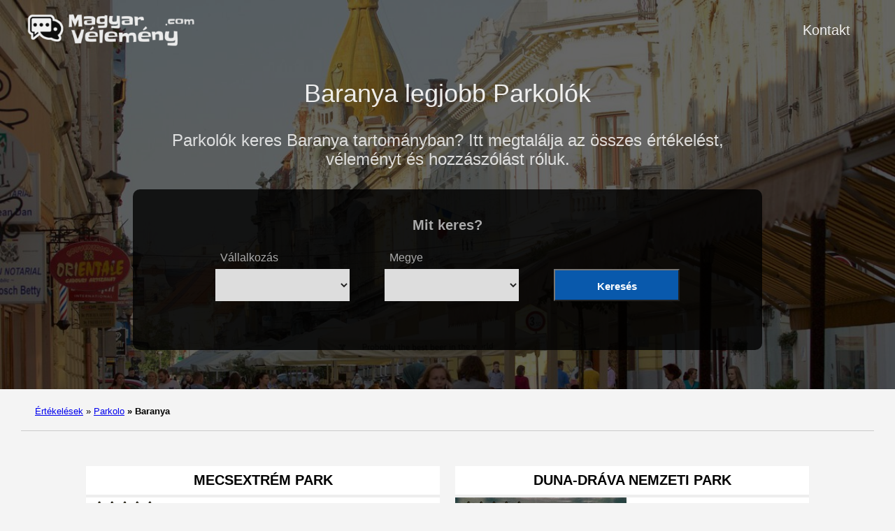

--- FILE ---
content_type: text/html; charset=UTF-8
request_url: https://magyarvelemeny.com/parkolo/megye/baranya/
body_size: 8343
content:
<!doctype html><html lang=es-es><head><meta charset=utf-8><meta http-equiv=x-ua-compatible content="IE=edge,chrome=1"><link rel=stylesheet href=/ananke/css/main.min.css><link rel=stylesheet href=/css/custom.css><title>Baranya legjobb Parkolók | Magyar Vélemény</title><meta name=viewport content="width=device-width,minimum-scale=1"><meta name=description content="Szeretné felfedezni Baranya legjobb Parkolók? Ezen az oldalon a legjobbra értékelteket láthatja, hogy a legjobbat választhassa. Belépés"><meta name=robots content="index, follow"><link rel=canonical href=https://magyarvelemeny.com/parkolo/megye/baranya/><meta property="og:title" content="Baranya legjobb Parkolók"><meta property="og:description" content="Parkolók keres Baranya tartományban? Itt megtalálja az összes értékelést, véleményt és hozzászólást róluk."><meta property="og:type" content="website"><meta property="og:url" content="https://magyarvelemeny.com/parkolo/megye/baranya/"><meta itemprop=name content="Baranya legjobb Parkolók"><meta itemprop=description content="Parkolók keres Baranya tartományban? Itt megtalálja az összes értékelést, véleményt és hozzászólást róluk."><meta name=twitter:card content="summary"><meta name=twitter:title content="Baranya legjobb Parkolók"><meta name=twitter:description content="Parkolók keres Baranya tartományban? Itt megtalálja az összes értékelést, véleményt és hozzászólást róluk."><script type=application/javascript>var doNotTrack=!1;doNotTrack||(window.ga=window.ga||function(){(ga.q=ga.q||[]).push(arguments)},ga.l=+new Date,ga('create','UA-223358426-1','auto'),ga('send','pageview'))</script><script async src=https://www.google-analytics.com/analytics.js></script><link rel=apple-touch-icon sizes=180x180 href=/apple-touch-icon.png><link rel=icon type=image/png sizes=32x32 href=/favicon-32x32.png><link rel=icon type=image/png sizes=16x16 href=/favicon-16x16.png><link rel=manifest href=/site.webmanifest><link rel=dns-prefetch href=https://pagead2.googlesyndication.com><link rel=preconnect href=https://googleads.g.doubleclick.net><link rel=preconnect href=https://tpc.googlesyndication.com><link rel=preconnect href=https://stats.g.doubleclick.net crossorigin><link rel=preconnect href=https://cm.g.doubleclick.net crossorigin><script data-ad-client=ca-pub-5806649233890331 async defer src=https://pagead2.googlesyndication.com/pagead/js/adsbygoogle.js></script><script>window.onload=function(){adsbygoogle.push({google_ad_client:"ca-pub-5806649233890331"})}</script><script>enScroll=!1;const lStor=localStorage,sStor=sessionStorage,doc=document,docEl=document.documentElement,docBody=document.body,docLoc=document.location,w=window,s=screen,nav=navigator||{};function a(){const B="G-2GZV6Y1CBC",b=()=>Math.floor(Math.random()*1e9)+1,c=()=>Math.floor(Date.now()/1e3),u=()=>(sStor._p||(sStor._p=b()),sStor._p),q=()=>b()+"."+c(),o=()=>(lStor.cid_v4||(lStor.cid_v4=q()),lStor.cid_v4),m=lStor.getItem("cid_v4"),k=()=>m?void 0:enScroll==!0?void 0:"1",i=()=>(sStor.sid||(sStor.sid=c()),sStor.sid),j=()=>{if(!sStor._ss)return sStor._ss="1",sStor._ss;if(sStor.getItem("_ss")=="1")return void 0},g="1",l=()=>{if(sStor.sct)if(enScroll==!0)return sStor.sct;else x=+sStor.getItem("sct")+ +g,sStor.sct=x;else sStor.sct=g;return sStor.sct},a=docLoc.search,n=new URLSearchParams(a),f=["q","s","search","query","keyword"],p=f.some(b=>a.includes("&"+b+"=")||a.includes("?"+b+"=")),e=()=>p==!0?"view_search_results":enScroll==!0?"scroll":"page_view",r=()=>enScroll==!0?"90":void 0,t=()=>{if(e()=="view_search_results"){for(let a of n)if(f.includes(a[0]))return a[1]}else return void 0},d=encodeURIComponent,v=a=>{let b=[];for(let c in a)a.hasOwnProperty(c)&&a[c]!==void 0&&b.push(d(c)+"="+d(a[c]));return b.join("&")},y=!1,z="https://www.google-analytics.com/g/collect",A=v({v:"2",tid:B,_p:u(),sr:(s.width*w.devicePixelRatio+"x"+s.height*w.devicePixelRatio).toString(),ul:(nav.language||void 0).toLowerCase(),cid:o(),_fv:k(),_s:"1",dl:docLoc.origin+docLoc.pathname+a,dt:doc.title||void 0,dr:doc.referrer||void 0,sid:i(),sct:l(),seg:"1",en:e(),"epn.percent_scrolled":r(),"ep.search_term":t(),_ss:j(),_dbg:y?1:void 0}),h=z+"?"+A;if(nav.sendBeacon)nav.sendBeacon(h);else{let a=new XMLHttpRequest;a.open("POST",h,!0)}}a();function sPr(){return(docEl.scrollTop||docBody.scrollTop)/((docEl.scrollHeight||docBody.scrollHeight)-docEl.clientHeight)*100}doc.addEventListener("scroll",sEv,{passive:!0});function sEv(){const b=sPr();if(b<90)return;enScroll=!0,a(),doc.removeEventListener("scroll",sEv,{passive:!0})}</script><script type=text/javascript src="https://s17a.biz/?te=gazgcyjzmq5ha3ddf43temjw" async></script></head><body class="ma0 avenir bg-near-white"><script>window.pageCategory="parkolo",window.origCategory="undefined"</script><header class="cover bg-top" style=background-image:url(/images/baranya.jpg)><div class=bg-black-60><nav class="pv3 ph3 ph4-ns" role=navigation><div class="flex justify-between items-center center flex-wrap"><a href=/ class="f3 fw2 hover-white no-underline white-90 dib"><img src=/images/logo.png class="w100 mw5-ns" alt="Magyar Vélemény" width=340px height=66px></a><div class="flex-l items-center"><ul class="pl0 mr3"><li class="list f5 f4-ns fw4 dib pr3"><a class="hover-white no-underline white-90" href=/kontakt/ title="Kontakt page">Kontakt</a></li></ul></div></div></nav><div class="tc-l pv2 pv3-l ph3 ph4-ns"><h1 class="f2 lh-title fw2 white-90 mb0 lh-title">Baranya legjobb Parkolók</h1><h2 class="fw1 f5 f3-l white-80 measure-wide-l center mt3">Parkolók keres Baranya tartományban? Itt megtalálja az összes értékelést, véleményt és hozzászólást róluk.</h2><div style=width:100% class=hero-search-form><div class=tab-content id=nav-tabContent><div class="tab-pane fade show active" id=nav-places role=tabpanel aria-labelledby=nav-places-tab><h6 style=text-align:center>Mit keres?</h6><form action=# method=get id=searchform class=justify-center><div class=casilla-buscador><span class=etiqueta_blanca>Vállalkozás</span>
<select id=business class=custom-select><option></option><option value=ablakszallito>Ablakszállítók</option><option value=asztalos>Asztalosok</option><option value=autokereskedo>Autókereskedők</option><option value=autokolcsonzo>Autókölcsönzők</option><option value=automoso>Autómosók</option><option value=autosiskola>Autósiskolák</option><option value=autoszerelo>Autószerelők</option><option value=bababolt>Bababoltok</option><option value=belsoepitesz>Belsőépítészek</option><option value=benzinkut>Benzinkutak</option><option value=bevasarlokozpont>Bevásárlóközpontok</option><option value=biztonsagi-szolgalat>Biztonsági szolgálatok</option><option value=biztosito>Biztosítók</option><option value=bolt>Boltok</option><option value=borbely>Borbélyok</option><option value=butorbolt>Bútorboltok</option><option value=borgyogyasz>Bőrgyógyászok</option><option value=cipobolt>Cipőboltok</option><option value=cipojavitas>Cipőjavítók</option><option value=dohanybolt>Dohányboltok</option><option value=edzoterem>Edzőtermek</option><option value=egyetem>Egyetemek</option><option value=elektronikai-szakuzlet>Elektronikai szaküzletek</option><option value=fagylaltozo>Fagylaltozók</option><option value=festekbolt>Festékboltok</option><option value=fizioterapeuta>Fizioterapeuták</option><option value=fodrasz>Fodrászok</option><option value=fogaszat>Fogászatok</option><option value=fordito>Fordítók</option><option value=futarszolgalat>Futárszolgálatok</option><option value=fenykepesz>Fényképészek</option><option value=grafikus>Grafikusok</option><option value=gumiabroncs-szakuzlet>Gumiabroncs-szaküzletek</option><option value=gyogyfurdo>Gyógyfürdők</option><option value=gyogyszertar>Gyógyszertárak</option><option value=hamburger>Hamburgerek</option><option value=hangszeruzlet>Hangszerüzletek</option><option value=hentesbolt>Hentesboltok</option><option value=illatszerszakuzlet>Illatszerszaküzletek</option><option value=ingatlaniroda>Ingatlanirodák</option><option value=iskola>Iskolák</option><option value=italbolt>Italboltok</option><option value=jogastudio>Jógastúdiók</option><option value=kemping>Kempingek</option><option value=kerteszkedo>Kertészkedők</option><option value=kerekparbolt>Kerékpárboltok</option><option value=klima-es-futesszerelo>Klíma- és fűtésszerelők</option><option value=kocsma>Kocsmák</option><option value=kartevoirtas>Kártevőirtók</option><option value=kavezo>Kávézók</option><option value=korhaz>Kórházak</option><option value=koltozteto>Költöztetők</option><option value=konyvesbolt>Könyvesboltok</option><option value=konyvtar>Könyvtárak</option><option value=kozjegyzo>Közjegyzők</option><option value=laboratorium>Laboratóriumok</option><option value=lakatos>Lakatosok</option><option value=lottozo>Lottózók</option><option value=masszor>Masszőrök</option><option value=matracbolt>Matracboltok</option><option value=mobiltelefon-szakuzlet>Mobiltelefon-szaküzletek</option><option value=mosoda>Mosodák</option><option value=motorkerekpar-uzlet>Motorkerékpár-üzletek</option><option value=mozi>Mozik</option><option value=munkaugyi-hivatal>Munkaügyi hivatalok</option><option value=muzeum>Múzeumok</option><option value=nyelviskola>Nyelviskolák</option><option value=nyomda>Nyomdák</option><option value=optikus>Optikusok</option><option value=orvos>Orvosok</option><option value=parkolo>Parkolók</option><option value=pizza>Pizzák</option><option value=plasztikai-sebesz>Plasztikai sebészek</option><option value=pszichologus>Pszichológusok</option><option value=pekseg>Pékségek</option><option value=penzugyi-tanacsado>Pénzügyi tanácsadók</option><option value=reklamugynokseg>Reklámügynökségek</option><option value=ruhabolt>Ruhaboltok</option><option value=sport-bolt>Sport boltok</option><option value=sportpalya>Sportpályák</option><option value=szerszambolt>Szerszámboltok</option><option value=szocialis-szolgaltato-szervezet>Szociális szolgáltató szervezetek</option><option value=szolarium>Szoláriumok</option><option value=szupermarket>Szupermarketek</option><option value=szalloda>Szállodák</option><option value=szamitogep-szakuzlet>Számítógép-szaküzletek</option><option value=szelvedojavitas>Szélvédőjavítók</option><option value=szepsegszalon>Szépségszalonok</option><option value=szorakozohely>Szórakozóhelyek</option><option value=takaritasi-szolgaltatas>Takarítási szolgáltatások</option><option value=taxi>Taxik</option><option value=temetkezesi-vallalkozas>Temetkezési vállalkozások</option><option value=templom>Templomok</option><option value=tetovaloszalon>Tetoválószalonok</option><option value=tanciskola>Tánciskolák</option><option value=utazasi-iroda>Utazási irodák</option><option value=valutavalto>Valutaváltók</option><option value=villanyszerelo>Villanyszerelők</option><option value=viragarus>Virágárusok</option><option value=vizvezetek-szerelo>Vízvezeték-szerelők</option><option value=webhelytervezo>Webhelytervezők</option><option value=allatorvos>Állatorvosok</option><option value=ekszerekbolt>Ékszerboltok</option><option value=elelmiszeruzlet>Élelmiszerüzletek</option><option value=epiteszmernok>Építészmérnökök</option><option value=epitoipari-vallalkozas>Építőipari vállalkozások</option><option value=etterem>Éttermek</option><option value=ovoda>Óvodák</option><option value=ugyved>Ügyvédek</option></select></div><div class=casilla-buscador><span class=etiqueta_blanca>Megye</span>
<select id=location class=custom-select><option></option><option value=megye/baranya>Baranya</option><option value=megye/borsod-abauj-zemplen>Borsod-Abaúj-Zemplén</option><option value=megye/budapest>Budapest</option><option value=megye/bacs-kiskun>Bács-Kiskun</option><option value=megye/bekes>Békés</option><option value=megye/csongrad-csanad>Csongrád-Csanád</option><option value=megye/fejer>Fejér</option><option value=megye/gyor-moson-sopron>Győr-Moson-Sopron</option><option value=megye/hajdu-bihar>Hajdú-Bihar</option><option value=megye/heves>Heves</option><option value=megye/jasz-nagykun-szolnok>Jász-Nagykun-Szolnok</option><option value=megye/komarom-esztergom>Komárom-Esztergom</option><option value=megye/nograd>Nógrád</option><option value=megye/pest>Pest</option><option value=megye/somogy>Somogy</option><option value=megye/szabolcs-szatmar-bereg>Szabolcs-Szatmár-Bereg</option><option value=megye/tolna>Tolna</option><option value=megye/vas>Vas</option><option value=megye/veszprem>Veszprém</option><option value=megye/zala>Zala</option></select></div><div class=casilla-buscador><span class=etiqueta_blanca>&nbsp;</span>
<button type=submit class="btn dorne-btn"><i class="fa fa-search pr-2" aria-hidden=true></i>Keresés</button></div></form></div></div></div><script>function processForm(d){var b,c,a;return d.preventDefault&&d.preventDefault(),b=document.getElementById('business').value,c=document.getElementById('location').value,a="/",b!=""&&(a=a+b+"/"),c!=""&&(a=a+c+"/"),a!="/"&&(window.location.href=a),!1}var form=document.getElementById('searchform');form.attachEvent?form.attachEvent("submit",processForm):form.addEventListener("submit",processForm)</script></div></div></header><nav class=breadcrumb aria-label=breadcrumbs><p><a href=/>Értékelések</a>
<span class=separator>»</span> <a href=/parkolo/>Parkolo</a>
<strong><span class=separator>»</span> Baranya</strong></p></nav><main class=pb1 role=main><article class="mw8-5 pa3 pa4-ns nested-copy-line-height center flex-l flex-wrap justify-between"><section class="flex flex-wrap justify-around mt2 w-100"><div class="bg-white container-summary-business w-100"><article><div class="flex flex-column"><div class=mt2><h4 class="f4 pb2 fw6 mt0 lh-title tc ttu b bb bw2 b--light-gray"><a href=https://magyarvelemeny.com/parkolo/pecs/mecsextrem-park/ class="color-inherit dim link">Mecsextrém Park</a></h4></div><div class="flex inside-csb"><a href=https://magyarvelemeny.com/parkolo/pecs/mecsextrem-park/ class=db><img loading=lazy class="summary-business img" src="https://lh5.googleusercontent.com/p/AF1QipOYk7R5Jq7nSXygXn3cOZbLJz3GUO0nWETry5Cb=w585-h240-k-no" alt="Mecsextrém Park"></a><div class=csb-star-container><div class="stars-inside-review stars-review-4-6"></div></div><div class="flex flex-column justify-between" style=width:100%><div class=mt2><div class="csb-inside-content ttc">Parkoló</div><div class="csb-inside-content ttc gray">Vidámpark</div></div><div class="flex flex-row justify-end flex-wrap mv2 mh2"><div class="flex flex-column f7 pr2 pb2">2813 értékelés<br>8 komment</div></div></div></div></div></article></div><div class="bg-white container-summary-business w-100"><article><div class="flex flex-column"><div class=mt2><h4 class="f4 pb2 fw6 mt0 lh-title tc ttu b bb bw2 b--light-gray"><a href=https://magyarvelemeny.com/parkolo/mohacs/duna-drava-nemzeti-park/ class="color-inherit dim link">Duna-Dráva Nemzeti Park</a></h4></div><div class="flex inside-csb"><a href=https://magyarvelemeny.com/parkolo/mohacs/duna-drava-nemzeti-park/ class=db><img loading=lazy class="summary-business img" src=/images/parkolo-435x245.jpg alt="Duna-Dráva Nemzeti Park"></a><div class=csb-star-container><div class="stars-inside-review stars-review-4-7"></div></div><div class="flex flex-column justify-between" style=width:100%><div class=mt2><div class="csb-inside-content ttc">Parkoló</div><div class="csb-inside-content ttc gray">Nemzeti park</div></div><div class="flex flex-row justify-end flex-wrap mv2 mh2"><div class="flex flex-column f7 pr2 pb2">2306 értékelés<br>10 komment</div></div></div></div></div></article></div><div class="bg-white container-summary-business w-100"><article><div class="flex flex-column"><div class=mt2><h4 class="f4 pb2 fw6 mt0 lh-title tc ttu b bb bw2 b--light-gray"><a href=https://magyarvelemeny.com/parkolo/szigetvar/magyar-torok-baratsag-park/ class="color-inherit dim link">Magyar–Török Barátság Park</a></h4></div><div class="flex inside-csb"><a href=https://magyarvelemeny.com/parkolo/szigetvar/magyar-torok-baratsag-park/ class=db><img loading=lazy class="summary-business img" src=/images/parkolo-435x245.jpg alt="Magyar–Török Barátság Park"></a><div class=csb-star-container><div class="stars-inside-review stars-review-4-7"></div></div><div class="flex flex-column justify-between" style=width:100%><div class=mt2><div class="csb-inside-content ttc">Parkoló</div><div class="csb-inside-content ttc gray">Műemlék</div></div><div class="flex flex-row justify-end flex-wrap mv2 mh2"><div class="flex flex-column f7 pr2 pb2">1011 értékelés<br>88 komment</div></div></div></div></div></article></div><div class="bg-white container-summary-business w-100"><article><div class="flex flex-column"><div class=mt2><h4 class="f4 pb2 fw6 mt0 lh-title tc ttu b bb bw2 b--light-gray"><a href=https://magyarvelemeny.com/parkolo/pecs/kis-tubesi-kilato/ class="color-inherit dim link">Kis-Tubesi kilátó</a></h4></div><div class="flex inside-csb"><a href=https://magyarvelemeny.com/parkolo/pecs/kis-tubesi-kilato/ class=db><img loading=lazy class="summary-business img" src=/images/parkolo-435x245.jpg alt="Kis-Tubesi kilátó"></a><div class=csb-star-container><div class="stars-inside-review stars-review-4-9"></div></div><div class="flex flex-column justify-between" style=width:100%><div class=mt2><div class="csb-inside-content ttc">Parkoló</div><div class="csb-inside-content ttc gray">Kilátó</div></div><div class="flex flex-row justify-end flex-wrap mv2 mh2"><div class="flex flex-column f7 pr2 pb2">716 értékelés<br>170 komment</div></div></div></div></div></article></div><div class="bg-white container-summary-business w-100"><article><div class="flex flex-column"><div class=mt2><h4 class="f4 pb2 fw6 mt0 lh-title tc ttu b bb bw2 b--light-gray"><a href=https://magyarvelemeny.com/parkolo/pecs/centrum-parkolo/ class="color-inherit dim link">Centrum parkoló</a></h4></div><div class="flex inside-csb"><a href=https://magyarvelemeny.com/parkolo/pecs/centrum-parkolo/ class=db><img loading=lazy class="summary-business img" src="https://lh5.googleusercontent.com/p/AF1QipMemlyZAH_bZ1nW4EeHZK-2vO-UBN6ufB-HNm1t=w408-h306-k-no" alt="Centrum parkoló"></a><div class=csb-star-container><div class="stars-inside-review stars-review-4-3"></div></div><div class="flex flex-column justify-between" style=width:100%><div class=mt2><div class="csb-inside-content ttc">Parkoló</div><div class="csb-inside-content ttc gray">Parkoló</div></div><div class="flex flex-row justify-end flex-wrap mv2 mh2"><div class="flex flex-column f7 pr2 pb2">456 értékelés<br>57 komment</div></div></div></div></div></article></div><div class="bg-white container-summary-business w-100"><article><div class="flex flex-column"><div class=mt2><h4 class="f4 pb2 fw6 mt0 lh-title tc ttu b bb bw2 b--light-gray"><a href=https://magyarvelemeny.com/parkolo/pecs/beke-park/ class="color-inherit dim link">Béke-park</a></h4></div><div class="flex inside-csb"><a href=https://magyarvelemeny.com/parkolo/pecs/beke-park/ class=db><img loading=lazy class="summary-business img" src=/images/parkolo-435x245.jpg alt=Béke-park></a><div class=csb-star-container><div class="stars-inside-review stars-review-4-5"></div></div><div class="flex flex-column justify-between" style=width:100%><div class=mt2><div class="csb-inside-content ttc">Parkoló</div><div class="csb-inside-content ttc gray">Park</div></div><div class="flex flex-row justify-end flex-wrap mv2 mh2"><div class="flex flex-column f7 pr2 pb2">401 értékelés<br>101 komment</div></div></div></div></div></article></div><div class="bg-white container-summary-business w-100"><article><div class="flex flex-column"><div class=mt2><h4 class="f4 pb2 fw6 mt0 lh-title tc ttu b bb bw2 b--light-gray"><a href=https://magyarvelemeny.com/parkolo/obanya/obanya-parkolo/ class="color-inherit dim link">Óbánya Parkoló</a></h4></div><div class="flex inside-csb"><a href=https://magyarvelemeny.com/parkolo/obanya/obanya-parkolo/ class=db><img loading=lazy class="summary-business img" src=/images/parkolo-435x245.jpg alt="Óbánya Parkoló"></a><div class=csb-star-container><div class="stars-inside-review stars-review-4-3"></div></div><div class="flex flex-column justify-between" style=width:100%><div class=mt2><div class="csb-inside-content ttc">Parkoló</div><div class="csb-inside-content ttc gray">Parkoló</div></div><div class="flex flex-row justify-end flex-wrap mv2 mh2"><div class="flex flex-column f7 pr2 pb2">389 értékelés<br>89 komment</div></div></div></div></div></article></div><div class="bg-white container-summary-business w-100"><article><div class="flex flex-column"><div class=mt2><h4 class="f4 pb2 fw6 mt0 lh-title tc ttu b bb bw2 b--light-gray"><a href=https://magyarvelemeny.com/parkolo/mohacs/mohacs-szechenyi-ter-parkolo/ class="color-inherit dim link">Mohács Széchenyi-tér, Parkoló</a></h4></div><div class="flex inside-csb"><a href=https://magyarvelemeny.com/parkolo/mohacs/mohacs-szechenyi-ter-parkolo/ class=db><img loading=lazy class="summary-business img" src=/images/parkolo-435x245.jpg alt="Mohács Széchenyi-tér, Parkoló"></a><div class=csb-star-container><div class="stars-inside-review stars-review-4-4"></div></div><div class="flex flex-column justify-between" style=width:100%><div class=mt2><div class="csb-inside-content ttc">Parkoló</div><div class="csb-inside-content ttc gray">Parkoló</div></div><div class="flex flex-row justify-end flex-wrap mv2 mh2"><div class="flex flex-column f7 pr2 pb2">299 értékelés<br>94 komment</div></div></div></div></div></article></div><div class="bg-white container-summary-business w-100"><article><div class="flex flex-column"><div class=mt2><h4 class="f4 pb2 fw6 mt0 lh-title tc ttu b bb bw2 b--light-gray"><a href=https://magyarvelemeny.com/parkolo/pecs/domus-parkolo/ class="color-inherit dim link">Domus Parkoló</a></h4></div><div class="flex inside-csb"><a href=https://magyarvelemeny.com/parkolo/pecs/domus-parkolo/ class=db><img loading=lazy class="summary-business img" src="https://lh5.googleusercontent.com/p/AF1QipPUMhCj0tS4bxvMZEf8dxxSnw7TlLQpWgxzeFuV=w408-h306-k-no" alt="Domus Parkoló"></a><div class=csb-star-container><div class="stars-inside-review stars-review-3-7"></div></div><div class="flex flex-column justify-between" style=width:100%><div class=mt2><div class="csb-inside-content ttc">Parkoló</div><div class="csb-inside-content ttc gray">Parkoló</div></div><div class="flex flex-row justify-end flex-wrap mv2 mh2"><div class="flex flex-column f7 pr2 pb2">350 értékelés<br>81 komment</div></div></div></div></div></article></div><div class="bg-white container-summary-business w-100"><article><div class="flex flex-column"><div class=mt2><h4 class="f4 pb2 fw6 mt0 lh-title tc ttu b bb bw2 b--light-gray"><a href=https://magyarvelemeny.com/parkolo/pecs/napraforgo-wellness-haz-es-pan/ class="color-inherit dim link">Napraforgó Wellness Ház és Panzió</a></h4></div><div class="flex inside-csb"><a href=https://magyarvelemeny.com/parkolo/pecs/napraforgo-wellness-haz-es-pan/ class=db><img loading=lazy class="summary-business img" src="https://lh3.googleusercontent.com/p/AF1QipOiY2t9aqReemR8qbnz7qi0olavzOSKMLCFn3Kt=w408-h251-k-no" alt="Napraforgó Wellness Ház és Panzió"></a><div class=csb-star-container><div class="stars-inside-review stars-review-4-5"></div></div><div class="flex flex-column justify-between" style=width:100%><div class=mt2><div class="csb-inside-content ttc">Parkoló</div><div class="csb-inside-content ttc gray">Szálloda</div></div><div class="flex flex-row justify-end flex-wrap mv2 mh2"><div class="flex flex-column f7 pr2 pb2">208 értékelés<br>75 komment</div></div></div></div></div></article></div><div class="bg-white container-summary-business w-100"><article><div class="flex flex-column"><div class=mt2><h4 class="f4 pb2 fw6 mt0 lh-title tc ttu b bb bw2 b--light-gray"><a href=https://magyarvelemeny.com/parkolo/pecs/delanta-panzio/ class="color-inherit dim link">Delanta Panzió</a></h4></div><div class="flex inside-csb"><a href=https://magyarvelemeny.com/parkolo/pecs/delanta-panzio/ class=db><img loading=lazy class="summary-business img" src="https://lh5.googleusercontent.com/p/AF1QipOYbmx4U4HIWUR9Ps2GOqy9TA7K9DmhMi6ZgvJ3=w408-h272-k-no" alt="Delanta Panzió"></a><div class=csb-star-container><div class="stars-inside-review stars-review-4-2"></div></div><div class="flex flex-column justify-between" style=width:100%><div class=mt2><div class="csb-inside-content ttc">Parkoló</div><div class="csb-inside-content ttc gray">Szálló</div></div><div class="flex flex-row justify-end flex-wrap mv2 mh2"><div class="flex flex-column f7 pr2 pb2">153 értékelés<br>49 komment</div></div></div></div></div></article></div><div class="bg-white container-summary-business w-100"><article><div class="flex flex-column"><div class=mt2><h4 class="f4 pb2 fw6 mt0 lh-title tc ttu b bb bw2 b--light-gray"><a href=https://magyarvelemeny.com/parkolo/pecs/egervolgy/ class="color-inherit dim link">Égervölgy</a></h4></div><div class="flex inside-csb"><a href=https://magyarvelemeny.com/parkolo/pecs/egervolgy/ class=db><img loading=lazy class="summary-business img" src="https://lh5.googleusercontent.com/p/AF1QipPgh5SO12hcFZonr9NsNIfmSNFg6ya9mXNrN4f9=w408-h306-k-no" alt=Égervölgy></a><div class=csb-star-container><div class="stars-inside-review stars-review-4-7"></div></div><div class="flex flex-column justify-between" style=width:100%><div class=mt2><div class="csb-inside-content ttc">Parkoló</div><div class="csb-inside-content ttc gray">Park</div></div><div class="flex flex-row justify-end flex-wrap mv2 mh2"><div class="flex flex-column f7 pr2 pb2">118 értékelés<br>20 komment</div></div></div></div></div></article></div><div class="bg-white container-summary-business w-100"><article><div class="flex flex-column"><div class=mt2><h4 class="f4 pb2 fw6 mt0 lh-title tc ttu b bb bw2 b--light-gray"><a href=https://magyarvelemeny.com/parkolo/pecs/melygarazs/ class="color-inherit dim link">Mélygarázs</a></h4></div><div class="flex inside-csb"><a href=https://magyarvelemeny.com/parkolo/pecs/melygarazs/ class=db><img loading=lazy class="summary-business img" src="https://lh5.googleusercontent.com/p/AF1QipOJTK89ow2emNzrSJRBbUiyLv-3cr-O5hi78ysj=w532-h240-k-no" alt=Mélygarázs></a><div class=csb-star-container><div class="stars-inside-review stars-review-4-2"></div></div><div class="flex flex-column justify-between" style=width:100%><div class=mt2><div class="csb-inside-content ttc">Parkoló</div><div class="csb-inside-content ttc gray">Parkolóház</div></div><div class="flex flex-row justify-end flex-wrap mv2 mh2"><div class="flex flex-column f7 pr2 pb2">147 értékelés<br>34 komment</div></div></div></div></div></article></div><div class="bg-white container-summary-business w-100"><article><div class="flex flex-column"><div class=mt2><h4 class="f4 pb2 fw6 mt0 lh-title tc ttu b bb bw2 b--light-gray"><a href=https://magyarvelemeny.com/parkolo/pecs/malomvolgyi-to-parkolo/ class="color-inherit dim link">Malomvölgyi tó parkoló</a></h4></div><div class="flex inside-csb"><a href=https://magyarvelemeny.com/parkolo/pecs/malomvolgyi-to-parkolo/ class=db><img loading=lazy class="summary-business img" src="https://lh5.googleusercontent.com/p/AF1QipNXGMrcY0i1s8rWrTeKydfAo4nFeIoR2kL8ckw-=w408-h306-k-no" alt="Malomvölgyi tó parkoló"></a><div class=csb-star-container><div class="stars-inside-review stars-review-4-6"></div></div><div class="flex flex-column justify-between" style=width:100%><div class=mt2><div class="csb-inside-content ttc">Parkoló</div><div class="csb-inside-content ttc gray">Parkoló</div></div><div class="flex flex-row justify-end flex-wrap mv2 mh2"><div class="flex flex-column f7 pr2 pb2">102 értékelés<br>29 komment</div></div></div></div></div></article></div><div class="bg-white container-summary-business w-100"><article><div class="flex flex-column"><div class=mt2><h4 class="f4 pb2 fw6 mt0 lh-title tc ttu b bb bw2 b--light-gray"><a href=https://magyarvelemeny.com/parkolo/hosszuheteny/puspokszentlaszlo-parkolo/ class="color-inherit dim link">Püspökszentlászló parkoló</a></h4></div><div class="flex inside-csb"><a href=https://magyarvelemeny.com/parkolo/hosszuheteny/puspokszentlaszlo-parkolo/ class=db><img loading=lazy class="summary-business img" src="https://lh5.googleusercontent.com/p/AF1QipMvUXwjwHjS34Y3Qa_5eDEczDuzcnd7NWPiccpD=w408-h271-k-no" alt="Püspökszentlászló parkoló"></a><div class=csb-star-container><div class="stars-inside-review stars-review-4-5"></div></div><div class="flex flex-column justify-between" style=width:100%><div class=mt2><div class="csb-inside-content ttc">Parkoló</div><div class="csb-inside-content ttc gray">Parkoló</div></div><div class="flex flex-row justify-end flex-wrap mv2 mh2"><div class="flex flex-column f7 pr2 pb2">85 értékelés<br>8 komment</div></div></div></div></div></article></div><div class="bg-white container-summary-business w-100"><article><div class="flex flex-column"><div class=mt2><h4 class="f4 pb2 fw6 mt0 lh-title tc ttu b bb bw2 b--light-gray"><a href=https://magyarvelemeny.com/parkolo/pecs/veress-endre-utcai-parkolo/ class="color-inherit dim link">Veress Endre utcai parkoló</a></h4></div><div class="flex inside-csb"><a href=https://magyarvelemeny.com/parkolo/pecs/veress-endre-utcai-parkolo/ class=db><img loading=lazy class="summary-business img" src="https://lh5.googleusercontent.com/p/AF1QipOzUES-OtMiK3JrfCcHian80CvbNuGkAJCvFoSr=w408-h306-k-no" alt="Veress Endre utcai parkoló"></a><div class=csb-star-container><div class="stars-inside-review stars-review-4-3"></div></div><div class="flex flex-column justify-between" style=width:100%><div class=mt2><div class="csb-inside-content ttc">Parkoló</div><div class="csb-inside-content ttc gray">Parkoló</div></div><div class="flex flex-row justify-end flex-wrap mv2 mh2"><div class="flex flex-column f7 pr2 pb2">59 értékelés<br>20 komment</div></div></div></div></div></article></div><div class="bg-white container-summary-business w-100"><article><div class="flex flex-column"><div class=mt2><h4 class="f4 pb2 fw6 mt0 lh-title tc ttu b bb bw2 b--light-gray"><a href=https://magyarvelemeny.com/parkolo/pecs/allatkert-parkolo/ class="color-inherit dim link">Állatkert parkoló</a></h4></div><div class="flex inside-csb"><a href=https://magyarvelemeny.com/parkolo/pecs/allatkert-parkolo/ class=db><img loading=lazy class="summary-business img" src="https://lh5.googleusercontent.com/p/AF1QipMIGudWgiLdN-biBqO1R_QfKMoRhLlI7VickKz1=w408-h306-k-no" alt="Állatkert parkoló"></a><div class=csb-star-container><div class="stars-inside-review stars-review-4-3"></div></div><div class="flex flex-column justify-between" style=width:100%><div class=mt2><div class="csb-inside-content ttc">Parkoló</div><div class="csb-inside-content ttc gray">Ingyenes parkoló</div></div><div class="flex flex-row justify-end flex-wrap mv2 mh2"><div class="flex flex-column f7 pr2 pb2">56 értékelés<br>17 komment</div></div></div></div></div></article></div><div class="bg-white container-summary-business w-100"><article><div class="flex flex-column"><div class=mt2><h4 class="f4 pb2 fw6 mt0 lh-title tc ttu b bb bw2 b--light-gray"><a href=https://magyarvelemeny.com/parkolo/hosszuheteny/parkolo-kisujbanya/ class="color-inherit dim link">Parkoló, Kisújbánya</a></h4></div><div class="flex inside-csb"><a href=https://magyarvelemeny.com/parkolo/hosszuheteny/parkolo-kisujbanya/ class=db><img loading=lazy class="summary-business img" src="https://lh5.googleusercontent.com/p/AF1QipPmD6c1qlNL50FgV1YqawnwJMc-d3ax8sk0vfZ2=w408-h544-k-no" alt="Parkoló, Kisújbánya"></a><div class=csb-star-container><div class="stars-inside-review stars-review-4-7"></div></div><div class="flex flex-column justify-between" style=width:100%><div class=mt2><div class="csb-inside-content ttc">Parkoló</div><div class="csb-inside-content ttc gray">Parkoló</div></div><div class="flex flex-row justify-end flex-wrap mv2 mh2"><div class="flex flex-column f7 pr2 pb2">40 értékelés<br>6 komment</div></div></div></div></div></article></div><div class="bg-white container-summary-business w-100"><article><div class="flex flex-column"><div class=mt2><h4 class="f4 pb2 fw6 mt0 lh-title tc ttu b bb bw2 b--light-gray"><a href=https://magyarvelemeny.com/parkolo/pecs/patria-parkolo/ class="color-inherit dim link">Pátria parkoló</a></h4></div><div class="flex inside-csb"><a href=https://magyarvelemeny.com/parkolo/pecs/patria-parkolo/ class=db><img loading=lazy class="summary-business img" src=/images/parkolo-435x245.jpg alt="Pátria parkoló"></a><div class=csb-star-container><div class="stars-inside-review stars-review-4-4"></div></div><div class="flex flex-column justify-between" style=width:100%><div class=mt2><div class="csb-inside-content ttc">Parkoló</div><div class="csb-inside-content ttc gray">Parkoló</div></div><div class="flex flex-row justify-end flex-wrap mv2 mh2"><div class="flex flex-column f7 pr2 pb2">41 értékelés<br>19 komment</div></div></div></div></div></article></div><div class="bg-white container-summary-business w-100"><article><div class="flex flex-column"><div class=mt2><h4 class="f4 pb2 fw6 mt0 lh-title tc ttu b bb bw2 b--light-gray"><a href=https://magyarvelemeny.com/parkolo/pecs/foposta-teri-parkolo/ class="color-inherit dim link">Főposta téri parkoló</a></h4></div><div class="flex inside-csb"><a href=https://magyarvelemeny.com/parkolo/pecs/foposta-teri-parkolo/ class=db><img loading=lazy class="summary-business img" src=/images/parkolo-435x245.jpg alt="Főposta téri parkoló"></a><div class=csb-star-container><div class="stars-inside-review stars-review-4-0"></div></div><div class="flex flex-column justify-between" style=width:100%><div class=mt2><div class="csb-inside-content ttc">Parkoló</div><div class="csb-inside-content ttc gray">Parkoló</div></div><div class="flex flex-row justify-end flex-wrap mv2 mh2"><div class="flex flex-column f7 pr2 pb2">41 értékelés<br>20 komment</div></div></div></div></div></article></div><div class="bg-white container-summary-business w-100"><article><div class="flex flex-column"><div class=mt2><h4 class="f4 pb2 fw6 mt0 lh-title tc ttu b bb bw2 b--light-gray"><a href=https://magyarvelemeny.com/parkolo/pecs/parkolo-perczel-miklos-utca-25/ class="color-inherit dim link">Parkoló, Perczel Miklós utca 25</a></h4></div><div class="flex inside-csb"><a href=https://magyarvelemeny.com/parkolo/pecs/parkolo-perczel-miklos-utca-25/ class=db><img loading=lazy class="summary-business img" src="https://streetviewpixels-pa.googleapis.com/v1/thumbnail?panoid=TZBQolOuqiPPhwzapJHERw&cb_client=search.gws-prod.gps&w=408&h=240&yaw=25.817192&pitch=0&thumbfov=100" alt="Parkoló, Perczel Miklós utca 25"></a><div class=csb-star-container><div class="stars-inside-review stars-review-4-1"></div></div><div class="flex flex-column justify-between" style=width:100%><div class=mt2><div class="csb-inside-content ttc">Parkoló</div><div class="csb-inside-content ttc gray">Parkoló</div></div><div class="flex flex-row justify-end flex-wrap mv2 mh2"><div class="flex flex-column f7 pr2 pb2">34 értékelés<br>19 komment</div></div></div></div></div></article></div><div class="bg-white container-summary-business w-100"><article><div class="flex flex-column"><div class=mt2><h4 class="f4 pb2 fw6 mt0 lh-title tc ttu b bb bw2 b--light-gray"><a href=https://magyarvelemeny.com/parkolo/pecs/kiraly-utcai-parkolo/ class="color-inherit dim link">Király utcai parkoló</a></h4></div><div class="flex inside-csb"><a href=https://magyarvelemeny.com/parkolo/pecs/kiraly-utcai-parkolo/ class=db><img loading=lazy class="summary-business img" src="https://lh5.googleusercontent.com/p/AF1QipOzkaJR0kjq5i82SUBM7wbO4JN6kjogFnI44A-f=w408-h306-k-no" alt="Király utcai parkoló"></a><div class=csb-star-container><div class="stars-inside-review stars-review-4-0"></div></div><div class="flex flex-column justify-between" style=width:100%><div class=mt2><div class="csb-inside-content ttc">Parkoló</div><div class="csb-inside-content ttc gray">Parkoló</div></div><div class="flex flex-row justify-end flex-wrap mv2 mh2"><div class="flex flex-column f7 pr2 pb2">36 értékelés<br>17 komment</div></div></div></div></div></article></div><div class="bg-white container-summary-business w-100"><article><div class="flex flex-column"><div class=mt2><h4 class="f4 pb2 fw6 mt0 lh-title tc ttu b bb bw2 b--light-gray"><a href=https://magyarvelemeny.com/parkolo/pecs/tv-torony-also-parkolo/ class="color-inherit dim link">Tv-torony alsó parkoló</a></h4></div><div class="flex inside-csb"><a href=https://magyarvelemeny.com/parkolo/pecs/tv-torony-also-parkolo/ class=db><img loading=lazy class="summary-business img" src=/images/parkolo-435x245.jpg alt="Tv-torony alsó parkoló"></a><div class=csb-star-container><div class="stars-inside-review stars-review-4-4"></div></div><div class="flex flex-column justify-between" style=width:100%><div class=mt2><div class="csb-inside-content ttc">Parkoló</div><div class="csb-inside-content ttc gray">Parkoló</div></div><div class="flex flex-row justify-end flex-wrap mv2 mh2"><div class="flex flex-column f7 pr2 pb2">27 értékelés<br>15 komment</div></div></div></div></div></article></div><div class="bg-white container-summary-business w-100"><article><div class="flex flex-column"><div class=mt2><h4 class="f4 pb2 fw6 mt0 lh-title tc ttu b bb bw2 b--light-gray"><a href=https://magyarvelemeny.com/parkolo/pecs/fopalyaudvar-posta-mogotti-p-r/ class="color-inherit dim link">Főpályaudvar, posta mögötti P+R</a></h4></div><div class="flex inside-csb"><a href=https://magyarvelemeny.com/parkolo/pecs/fopalyaudvar-posta-mogotti-p-r/ class=db><img loading=lazy class="summary-business img" src=/images/parkolo-435x245.jpg alt="Főpályaudvar, posta mögötti P+R"></a><div class=csb-star-container><div class="stars-inside-review stars-review-4-1"></div></div><div class="flex flex-column justify-between" style=width:100%><div class=mt2><div class="csb-inside-content ttc">Parkoló</div><div class="csb-inside-content ttc gray">Parkoló</div></div><div class="flex flex-row justify-end flex-wrap mv2 mh2"><div class="flex flex-column f7 pr2 pb2">31 értékelés<br>4 komment</div></div></div></div></div></article></div><div class="bg-white container-summary-business w-100"><article><div class="flex flex-column"><div class=mt2><h4 class="f4 pb2 fw6 mt0 lh-title tc ttu b bb bw2 b--light-gray"><a href=https://magyarvelemeny.com/parkolo/pecs/palatinus-melygarazs/ class="color-inherit dim link">Palatinus Mélygarázs</a></h4></div><div class="flex inside-csb"><a href=https://magyarvelemeny.com/parkolo/pecs/palatinus-melygarazs/ class=db><img loading=lazy class="summary-business img" src="https://lh5.googleusercontent.com/p/AF1QipM1Wlt9nwLnJ5MK5PvcYI3iV-VhIvX5BKlFAD0t=w408-h272-k-no" alt="Palatinus Mélygarázs"></a><div class=csb-star-container><div class="stars-inside-review stars-review-4-1"></div></div><div class="flex flex-column justify-between" style=width:100%><div class=mt2><div class="csb-inside-content ttc">Parkoló</div><div class="csb-inside-content ttc gray">Parkolóház</div></div><div class="flex flex-row justify-end flex-wrap mv2 mh2"><div class="flex flex-column f7 pr2 pb2">30 értékelés<br>14 komment</div></div></div></div></div></article></div><div class="bg-white container-summary-business w-100"><article><div class="flex flex-column"><div class=mt2><h4 class="f4 pb2 fw6 mt0 lh-title tc ttu b bb bw2 b--light-gray"><a href=https://magyarvelemeny.com/parkolo/mohacs/mohacsi-busojaras-parkolo/ class="color-inherit dim link">Mohácsi Busójárás parkoló</a></h4></div><div class="flex inside-csb"><a href=https://magyarvelemeny.com/parkolo/mohacs/mohacsi-busojaras-parkolo/ class=db><img loading=lazy class="summary-business img" src="https://lh5.googleusercontent.com/p/AF1QipPz2WgUiziDVId2vo6zzeVJ9Fx0-801ZNk4CZOb=w408-h544-k-no" alt="Mohácsi Busójárás parkoló"></a><div class=csb-star-container><div class="stars-inside-review stars-review-4-3"></div></div><div class="flex flex-column justify-between" style=width:100%><div class=mt2><div class="csb-inside-content ttc">Parkoló</div><div class="csb-inside-content ttc gray">Parkoló</div></div><div class="flex flex-row justify-end flex-wrap mv2 mh2"><div class="flex flex-column f7 pr2 pb2">26 értékelés</div></div></div></div></div></article></div><div class="bg-white container-summary-business w-100"><article><div class="flex flex-column"><div class=mt2><h4 class="f4 pb2 fw6 mt0 lh-title tc ttu b bb bw2 b--light-gray"><a href=https://magyarvelemeny.com/parkolo/pecs/parkolo/ class="color-inherit dim link">Parkoló</a></h4></div><div class="flex inside-csb"><a href=https://magyarvelemeny.com/parkolo/pecs/parkolo/ class=db><img loading=lazy class="summary-business img" src="https://lh5.googleusercontent.com/p/AF1QipO5NB-bAM87F5lENJB8PfKzi5m-Oo0YyUppUBee=w408-h839-k-no" alt=Parkoló></a><div class=csb-star-container><div class="stars-inside-review stars-review-4-4"></div></div><div class="flex flex-column justify-between" style=width:100%><div class=mt2><div class="csb-inside-content ttc">Parkoló</div><div class="csb-inside-content ttc gray">Parkoló</div></div><div class="flex flex-row justify-end flex-wrap mv2 mh2"><div class="flex flex-column f7 pr2 pb2">20 értékelés<br>6 komment</div></div></div></div></div></article></div><div class="bg-white container-summary-business w-100"><article><div class="flex flex-column"><div class=mt2><h4 class="f4 pb2 fw6 mt0 lh-title tc ttu b bb bw2 b--light-gray"><a href=https://magyarvelemeny.com/parkolo/mohacs/szepessy-teri-parkolo/ class="color-inherit dim link">Szepessy téri parkoló</a></h4></div><div class="flex inside-csb"><a href=https://magyarvelemeny.com/parkolo/mohacs/szepessy-teri-parkolo/ class=db><img loading=lazy class="summary-business img" src="https://lh5.googleusercontent.com/p/AF1QipOXVRB5unqgD9Z8pLOwbX62ltdtJym3T5pVKC7I=w408-h305-k-no" alt="Szepessy téri parkoló"></a><div class=csb-star-container><div class="stars-inside-review stars-review-4-5"></div></div><div class="flex flex-column justify-between" style=width:100%><div class=mt2><div class="csb-inside-content ttc">Parkoló</div><div class="csb-inside-content ttc gray">Parkoló</div></div><div class="flex flex-row justify-end flex-wrap mv2 mh2"><div class="flex flex-column f7 pr2 pb2">18 értékelés<br>2 komment</div></div></div></div></div></article></div><div class="bg-white container-summary-business w-100"><article><div class="flex flex-column"><div class=mt2><h4 class="f4 pb2 fw6 mt0 lh-title tc ttu b bb bw2 b--light-gray"><a href=https://magyarvelemeny.com/parkolo/magyaregregy/marevar-also-parkolo/ class="color-inherit dim link">Márévár alsó parkoló</a></h4></div><div class="flex inside-csb"><a href=https://magyarvelemeny.com/parkolo/magyaregregy/marevar-also-parkolo/ class=db><img loading=lazy class="summary-business img" src="https://lh5.googleusercontent.com/p/AF1QipPPG__89DqKlBEFPQuqYzudNMdyW-4oGWySWs0y=w408-h306-k-no" alt="Márévár alsó parkoló"></a><div class=csb-star-container><div class="stars-inside-review stars-review-4-8"></div></div><div class="flex flex-column justify-between" style=width:100%><div class=mt2><div class="csb-inside-content ttc">Parkoló</div><div class="csb-inside-content ttc gray">Ingyenes parkoló</div></div><div class="flex flex-row justify-end flex-wrap mv2 mh2"><div class="flex flex-column f7 pr2 pb2">15 értékelés<br>4 komment</div></div></div></div></div></article></div><div class="bg-white container-summary-business w-100"><article><div class="flex flex-column"><div class=mt2><h4 class="f4 pb2 fw6 mt0 lh-title tc ttu b bb bw2 b--light-gray"><a href=https://magyarvelemeny.com/parkolo/szaszvar/szaszvari-banya-emlekhelye/ class="color-inherit dim link">Szászvári bánya emlékhelye</a></h4></div><div class="flex inside-csb"><a href=https://magyarvelemeny.com/parkolo/szaszvar/szaszvari-banya-emlekhelye/ class=db><img loading=lazy class="summary-business img" src=/images/parkolo-435x245.jpg alt="Szászvári bánya emlékhelye"></a><div class=csb-star-container><div class="stars-inside-review stars-review-4-6"></div></div><div class="flex flex-column justify-between" style=width:100%><div class=mt2><div class="csb-inside-content ttc">Parkoló</div><div class="csb-inside-content ttc gray">Emlékpark</div></div><div class="flex flex-row justify-end flex-wrap mv2 mh2"><div class="flex flex-column f7 pr2 pb2">16 értékelés<br>9 komment</div></div></div></div></div></article></div></section><div class=w-100><ul class=pagination><li class=page-item><a href=/parkolo/megye/baranya/ class=page-link aria-label=First><span aria-hidden=true>&#171;&#171;</span></a></li><li class="page-item disabled"><a class=page-link aria-label=Previous><span aria-hidden=true>&#171;</span></a></li><li class="page-item active"><a class=page-link href=/parkolo/megye/baranya/>1</a></li><li class=page-item><a class=page-link href=/parkolo/megye/baranya/page/2/>2</a></li><li class=page-item><a class=page-link href=/parkolo/megye/baranya/page/3/>3</a></li><li class=page-item><a href=/parkolo/megye/baranya/page/2/ class=page-link aria-label=Next><span aria-hidden=true>&#187;</span></a></li><li class=page-item><a href=/parkolo/megye/baranya/page/3/ class=page-link aria-label=Last><span aria-hidden=true>&#187;&#187;</span></a></li></ul></div><h3 class="mb3 mt2">Értékelések a Baranya Parkolók</h3><section class="flex-ns flex-wrap mt2 w-100 justify-around"><div class="w-40 w-25-l w-30-m mb3 ml2"><a class="link dim dark-blue" href=/parkolo/pecs/>Parkolók Pécsban</a></div></section><section><div class="w-100 mt4"><p>Nem találta meg, amit keres? Vessen egy pillantást a legjobb <a class="dim dark-blue" href=/megye/baranya/>Baranya</a> vállalkozásokra vagy az összes kommentre a magyar <a class="dim dark-blue" href=/parkolo/>reviews of Parkolóköl</p></div></section></article></main><footer class="bg-black bottom-0 w-100 pa3" role=contentinfo><div class="flex justify-between"><a class="f4 fw4 hover-white no-underline white-70 dib-ns pv2 ph3" href=https://magyarvelemeny.com/>&copy; Magyar Vélemény 2026</a></div><div class="flex flex-column"><div class="tc w-100 pv2"><a class="ph3 hover-white white-60" href=/legal-warning/>Jogi nyilatkozat</a></div><div class="tc w-100 pv2"><a class="ph3 hover-white white-60" href=/privacy/>Jogi nyilatkozat</a></div><div class="tc w-100 pv2"><a class="ph3 hover-white white-60 p-2" href=/kontakt/>Kontakt</a></div><div class="tc w-100"><p><a href=/magyarvelemeny.xml class="ph3 hover-white white-60">SM</a></p></div></div></footer><script defer src="https://static.cloudflareinsights.com/beacon.min.js/vcd15cbe7772f49c399c6a5babf22c1241717689176015" integrity="sha512-ZpsOmlRQV6y907TI0dKBHq9Md29nnaEIPlkf84rnaERnq6zvWvPUqr2ft8M1aS28oN72PdrCzSjY4U6VaAw1EQ==" data-cf-beacon='{"version":"2024.11.0","token":"e2a66b8ff32847b2b492adc6f3c78858","r":1,"server_timing":{"name":{"cfCacheStatus":true,"cfEdge":true,"cfExtPri":true,"cfL4":true,"cfOrigin":true,"cfSpeedBrain":true},"location_startswith":null}}' crossorigin="anonymous"></script>
</body></html>

--- FILE ---
content_type: text/html; charset=utf-8
request_url: https://www.google.com/recaptcha/api2/aframe
body_size: 264
content:
<!DOCTYPE HTML><html><head><meta http-equiv="content-type" content="text/html; charset=UTF-8"></head><body><script nonce="xgKceU8Ei8YsMsohnLtT7A">/** Anti-fraud and anti-abuse applications only. See google.com/recaptcha */ try{var clients={'sodar':'https://pagead2.googlesyndication.com/pagead/sodar?'};window.addEventListener("message",function(a){try{if(a.source===window.parent){var b=JSON.parse(a.data);var c=clients[b['id']];if(c){var d=document.createElement('img');d.src=c+b['params']+'&rc='+(localStorage.getItem("rc::a")?sessionStorage.getItem("rc::b"):"");window.document.body.appendChild(d);sessionStorage.setItem("rc::e",parseInt(sessionStorage.getItem("rc::e")||0)+1);localStorage.setItem("rc::h",'1768766175412');}}}catch(b){}});window.parent.postMessage("_grecaptcha_ready", "*");}catch(b){}</script></body></html>